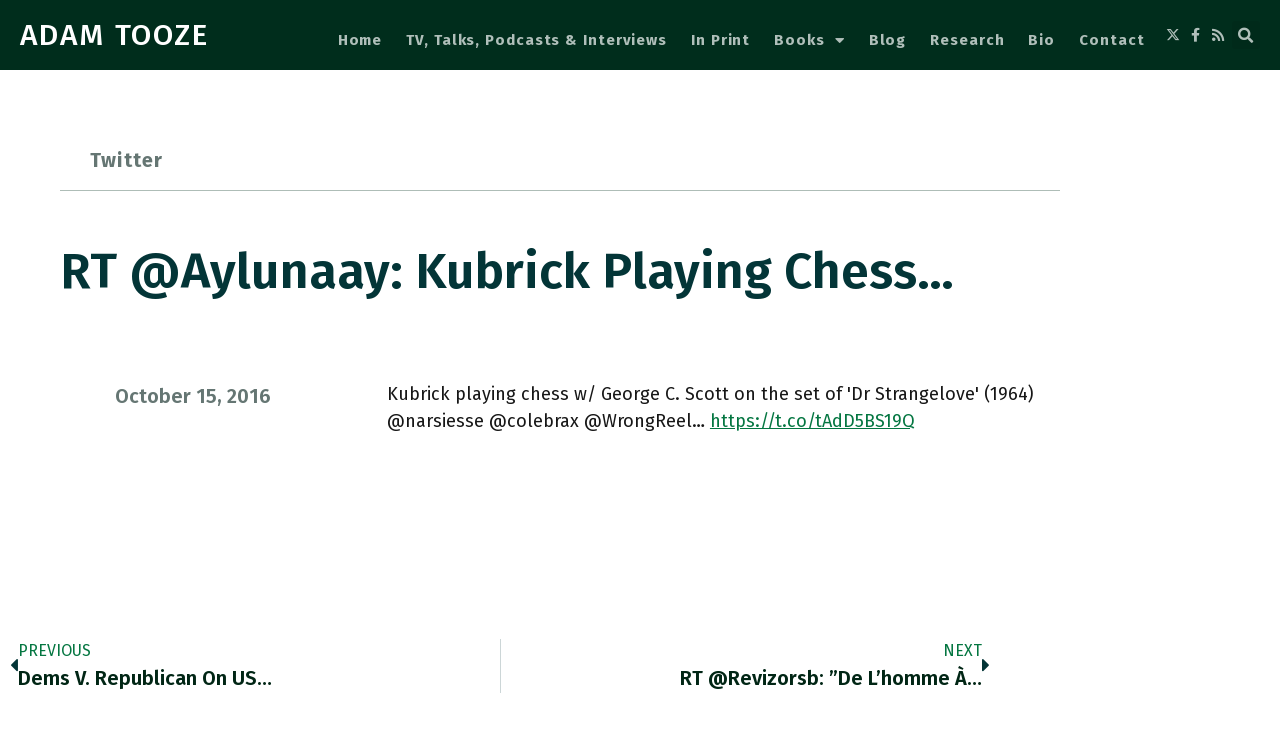

--- FILE ---
content_type: text/html; charset=UTF-8
request_url: https://adamtooze.com/2016/10/15/rt-aylunaay-kubrick-playing-chess/
body_size: 13265
content:
<!doctype html>
<html lang="en-US">
<head>
	<meta charset="UTF-8">
	<meta name="viewport" content="width=device-width, initial-scale=1">
	<link rel="profile" href="https://gmpg.org/xfn/11">
	<title>RT @aylunaay: Kubrick playing chess&hellip; &#8211; ADAM TOOZE</title>
<meta name='robots' content='max-image-preview:large' />
<link rel='dns-prefetch' href='//plausible.io' />
<link rel="alternate" type="application/rss+xml" title="ADAM TOOZE &raquo; Feed" href="https://adamtooze.com/feed/" />
<link rel="alternate" type="application/rss+xml" title="ADAM TOOZE &raquo; Comments Feed" href="https://adamtooze.com/comments/feed/" />
<link rel="alternate" title="oEmbed (JSON)" type="application/json+oembed" href="https://adamtooze.com/wp-json/oembed/1.0/embed?url=https%3A%2F%2Fadamtooze.com%2F2016%2F10%2F15%2Frt-aylunaay-kubrick-playing-chess%2F" />
<link rel="alternate" title="oEmbed (XML)" type="text/xml+oembed" href="https://adamtooze.com/wp-json/oembed/1.0/embed?url=https%3A%2F%2Fadamtooze.com%2F2016%2F10%2F15%2Frt-aylunaay-kubrick-playing-chess%2F&#038;format=xml" />
<style id='wp-img-auto-sizes-contain-inline-css'>
img:is([sizes=auto i],[sizes^="auto," i]){contain-intrinsic-size:3000px 1500px}
/*# sourceURL=wp-img-auto-sizes-contain-inline-css */
</style>
<style id='wp-emoji-styles-inline-css'>

	img.wp-smiley, img.emoji {
		display: inline !important;
		border: none !important;
		box-shadow: none !important;
		height: 1em !important;
		width: 1em !important;
		margin: 0 0.07em !important;
		vertical-align: -0.1em !important;
		background: none !important;
		padding: 0 !important;
	}
/*# sourceURL=wp-emoji-styles-inline-css */
</style>
<link rel='stylesheet' id='wp-block-library-css' href='https://adamtooze.com/wp-includes/css/dist/block-library/style.min.css?ver=6.9' media='all' />
<style id='global-styles-inline-css'>
:root{--wp--preset--aspect-ratio--square: 1;--wp--preset--aspect-ratio--4-3: 4/3;--wp--preset--aspect-ratio--3-4: 3/4;--wp--preset--aspect-ratio--3-2: 3/2;--wp--preset--aspect-ratio--2-3: 2/3;--wp--preset--aspect-ratio--16-9: 16/9;--wp--preset--aspect-ratio--9-16: 9/16;--wp--preset--color--black: #000000;--wp--preset--color--cyan-bluish-gray: #abb8c3;--wp--preset--color--white: #ffffff;--wp--preset--color--pale-pink: #f78da7;--wp--preset--color--vivid-red: #cf2e2e;--wp--preset--color--luminous-vivid-orange: #ff6900;--wp--preset--color--luminous-vivid-amber: #fcb900;--wp--preset--color--light-green-cyan: #7bdcb5;--wp--preset--color--vivid-green-cyan: #00d084;--wp--preset--color--pale-cyan-blue: #8ed1fc;--wp--preset--color--vivid-cyan-blue: #0693e3;--wp--preset--color--vivid-purple: #9b51e0;--wp--preset--gradient--vivid-cyan-blue-to-vivid-purple: linear-gradient(135deg,rgb(6,147,227) 0%,rgb(155,81,224) 100%);--wp--preset--gradient--light-green-cyan-to-vivid-green-cyan: linear-gradient(135deg,rgb(122,220,180) 0%,rgb(0,208,130) 100%);--wp--preset--gradient--luminous-vivid-amber-to-luminous-vivid-orange: linear-gradient(135deg,rgb(252,185,0) 0%,rgb(255,105,0) 100%);--wp--preset--gradient--luminous-vivid-orange-to-vivid-red: linear-gradient(135deg,rgb(255,105,0) 0%,rgb(207,46,46) 100%);--wp--preset--gradient--very-light-gray-to-cyan-bluish-gray: linear-gradient(135deg,rgb(238,238,238) 0%,rgb(169,184,195) 100%);--wp--preset--gradient--cool-to-warm-spectrum: linear-gradient(135deg,rgb(74,234,220) 0%,rgb(151,120,209) 20%,rgb(207,42,186) 40%,rgb(238,44,130) 60%,rgb(251,105,98) 80%,rgb(254,248,76) 100%);--wp--preset--gradient--blush-light-purple: linear-gradient(135deg,rgb(255,206,236) 0%,rgb(152,150,240) 100%);--wp--preset--gradient--blush-bordeaux: linear-gradient(135deg,rgb(254,205,165) 0%,rgb(254,45,45) 50%,rgb(107,0,62) 100%);--wp--preset--gradient--luminous-dusk: linear-gradient(135deg,rgb(255,203,112) 0%,rgb(199,81,192) 50%,rgb(65,88,208) 100%);--wp--preset--gradient--pale-ocean: linear-gradient(135deg,rgb(255,245,203) 0%,rgb(182,227,212) 50%,rgb(51,167,181) 100%);--wp--preset--gradient--electric-grass: linear-gradient(135deg,rgb(202,248,128) 0%,rgb(113,206,126) 100%);--wp--preset--gradient--midnight: linear-gradient(135deg,rgb(2,3,129) 0%,rgb(40,116,252) 100%);--wp--preset--font-size--small: 13px;--wp--preset--font-size--medium: 20px;--wp--preset--font-size--large: 36px;--wp--preset--font-size--x-large: 42px;--wp--preset--spacing--20: 0.44rem;--wp--preset--spacing--30: 0.67rem;--wp--preset--spacing--40: 1rem;--wp--preset--spacing--50: 1.5rem;--wp--preset--spacing--60: 2.25rem;--wp--preset--spacing--70: 3.38rem;--wp--preset--spacing--80: 5.06rem;--wp--preset--shadow--natural: 6px 6px 9px rgba(0, 0, 0, 0.2);--wp--preset--shadow--deep: 12px 12px 50px rgba(0, 0, 0, 0.4);--wp--preset--shadow--sharp: 6px 6px 0px rgba(0, 0, 0, 0.2);--wp--preset--shadow--outlined: 6px 6px 0px -3px rgb(255, 255, 255), 6px 6px rgb(0, 0, 0);--wp--preset--shadow--crisp: 6px 6px 0px rgb(0, 0, 0);}:root { --wp--style--global--content-size: 800px;--wp--style--global--wide-size: 1200px; }:where(body) { margin: 0; }.wp-site-blocks > .alignleft { float: left; margin-right: 2em; }.wp-site-blocks > .alignright { float: right; margin-left: 2em; }.wp-site-blocks > .aligncenter { justify-content: center; margin-left: auto; margin-right: auto; }:where(.wp-site-blocks) > * { margin-block-start: 24px; margin-block-end: 0; }:where(.wp-site-blocks) > :first-child { margin-block-start: 0; }:where(.wp-site-blocks) > :last-child { margin-block-end: 0; }:root { --wp--style--block-gap: 24px; }:root :where(.is-layout-flow) > :first-child{margin-block-start: 0;}:root :where(.is-layout-flow) > :last-child{margin-block-end: 0;}:root :where(.is-layout-flow) > *{margin-block-start: 24px;margin-block-end: 0;}:root :where(.is-layout-constrained) > :first-child{margin-block-start: 0;}:root :where(.is-layout-constrained) > :last-child{margin-block-end: 0;}:root :where(.is-layout-constrained) > *{margin-block-start: 24px;margin-block-end: 0;}:root :where(.is-layout-flex){gap: 24px;}:root :where(.is-layout-grid){gap: 24px;}.is-layout-flow > .alignleft{float: left;margin-inline-start: 0;margin-inline-end: 2em;}.is-layout-flow > .alignright{float: right;margin-inline-start: 2em;margin-inline-end: 0;}.is-layout-flow > .aligncenter{margin-left: auto !important;margin-right: auto !important;}.is-layout-constrained > .alignleft{float: left;margin-inline-start: 0;margin-inline-end: 2em;}.is-layout-constrained > .alignright{float: right;margin-inline-start: 2em;margin-inline-end: 0;}.is-layout-constrained > .aligncenter{margin-left: auto !important;margin-right: auto !important;}.is-layout-constrained > :where(:not(.alignleft):not(.alignright):not(.alignfull)){max-width: var(--wp--style--global--content-size);margin-left: auto !important;margin-right: auto !important;}.is-layout-constrained > .alignwide{max-width: var(--wp--style--global--wide-size);}body .is-layout-flex{display: flex;}.is-layout-flex{flex-wrap: wrap;align-items: center;}.is-layout-flex > :is(*, div){margin: 0;}body .is-layout-grid{display: grid;}.is-layout-grid > :is(*, div){margin: 0;}body{padding-top: 0px;padding-right: 0px;padding-bottom: 0px;padding-left: 0px;}a:where(:not(.wp-element-button)){text-decoration: underline;}:root :where(.wp-element-button, .wp-block-button__link){background-color: #32373c;border-width: 0;color: #fff;font-family: inherit;font-size: inherit;font-style: inherit;font-weight: inherit;letter-spacing: inherit;line-height: inherit;padding-top: calc(0.667em + 2px);padding-right: calc(1.333em + 2px);padding-bottom: calc(0.667em + 2px);padding-left: calc(1.333em + 2px);text-decoration: none;text-transform: inherit;}.has-black-color{color: var(--wp--preset--color--black) !important;}.has-cyan-bluish-gray-color{color: var(--wp--preset--color--cyan-bluish-gray) !important;}.has-white-color{color: var(--wp--preset--color--white) !important;}.has-pale-pink-color{color: var(--wp--preset--color--pale-pink) !important;}.has-vivid-red-color{color: var(--wp--preset--color--vivid-red) !important;}.has-luminous-vivid-orange-color{color: var(--wp--preset--color--luminous-vivid-orange) !important;}.has-luminous-vivid-amber-color{color: var(--wp--preset--color--luminous-vivid-amber) !important;}.has-light-green-cyan-color{color: var(--wp--preset--color--light-green-cyan) !important;}.has-vivid-green-cyan-color{color: var(--wp--preset--color--vivid-green-cyan) !important;}.has-pale-cyan-blue-color{color: var(--wp--preset--color--pale-cyan-blue) !important;}.has-vivid-cyan-blue-color{color: var(--wp--preset--color--vivid-cyan-blue) !important;}.has-vivid-purple-color{color: var(--wp--preset--color--vivid-purple) !important;}.has-black-background-color{background-color: var(--wp--preset--color--black) !important;}.has-cyan-bluish-gray-background-color{background-color: var(--wp--preset--color--cyan-bluish-gray) !important;}.has-white-background-color{background-color: var(--wp--preset--color--white) !important;}.has-pale-pink-background-color{background-color: var(--wp--preset--color--pale-pink) !important;}.has-vivid-red-background-color{background-color: var(--wp--preset--color--vivid-red) !important;}.has-luminous-vivid-orange-background-color{background-color: var(--wp--preset--color--luminous-vivid-orange) !important;}.has-luminous-vivid-amber-background-color{background-color: var(--wp--preset--color--luminous-vivid-amber) !important;}.has-light-green-cyan-background-color{background-color: var(--wp--preset--color--light-green-cyan) !important;}.has-vivid-green-cyan-background-color{background-color: var(--wp--preset--color--vivid-green-cyan) !important;}.has-pale-cyan-blue-background-color{background-color: var(--wp--preset--color--pale-cyan-blue) !important;}.has-vivid-cyan-blue-background-color{background-color: var(--wp--preset--color--vivid-cyan-blue) !important;}.has-vivid-purple-background-color{background-color: var(--wp--preset--color--vivid-purple) !important;}.has-black-border-color{border-color: var(--wp--preset--color--black) !important;}.has-cyan-bluish-gray-border-color{border-color: var(--wp--preset--color--cyan-bluish-gray) !important;}.has-white-border-color{border-color: var(--wp--preset--color--white) !important;}.has-pale-pink-border-color{border-color: var(--wp--preset--color--pale-pink) !important;}.has-vivid-red-border-color{border-color: var(--wp--preset--color--vivid-red) !important;}.has-luminous-vivid-orange-border-color{border-color: var(--wp--preset--color--luminous-vivid-orange) !important;}.has-luminous-vivid-amber-border-color{border-color: var(--wp--preset--color--luminous-vivid-amber) !important;}.has-light-green-cyan-border-color{border-color: var(--wp--preset--color--light-green-cyan) !important;}.has-vivid-green-cyan-border-color{border-color: var(--wp--preset--color--vivid-green-cyan) !important;}.has-pale-cyan-blue-border-color{border-color: var(--wp--preset--color--pale-cyan-blue) !important;}.has-vivid-cyan-blue-border-color{border-color: var(--wp--preset--color--vivid-cyan-blue) !important;}.has-vivid-purple-border-color{border-color: var(--wp--preset--color--vivid-purple) !important;}.has-vivid-cyan-blue-to-vivid-purple-gradient-background{background: var(--wp--preset--gradient--vivid-cyan-blue-to-vivid-purple) !important;}.has-light-green-cyan-to-vivid-green-cyan-gradient-background{background: var(--wp--preset--gradient--light-green-cyan-to-vivid-green-cyan) !important;}.has-luminous-vivid-amber-to-luminous-vivid-orange-gradient-background{background: var(--wp--preset--gradient--luminous-vivid-amber-to-luminous-vivid-orange) !important;}.has-luminous-vivid-orange-to-vivid-red-gradient-background{background: var(--wp--preset--gradient--luminous-vivid-orange-to-vivid-red) !important;}.has-very-light-gray-to-cyan-bluish-gray-gradient-background{background: var(--wp--preset--gradient--very-light-gray-to-cyan-bluish-gray) !important;}.has-cool-to-warm-spectrum-gradient-background{background: var(--wp--preset--gradient--cool-to-warm-spectrum) !important;}.has-blush-light-purple-gradient-background{background: var(--wp--preset--gradient--blush-light-purple) !important;}.has-blush-bordeaux-gradient-background{background: var(--wp--preset--gradient--blush-bordeaux) !important;}.has-luminous-dusk-gradient-background{background: var(--wp--preset--gradient--luminous-dusk) !important;}.has-pale-ocean-gradient-background{background: var(--wp--preset--gradient--pale-ocean) !important;}.has-electric-grass-gradient-background{background: var(--wp--preset--gradient--electric-grass) !important;}.has-midnight-gradient-background{background: var(--wp--preset--gradient--midnight) !important;}.has-small-font-size{font-size: var(--wp--preset--font-size--small) !important;}.has-medium-font-size{font-size: var(--wp--preset--font-size--medium) !important;}.has-large-font-size{font-size: var(--wp--preset--font-size--large) !important;}.has-x-large-font-size{font-size: var(--wp--preset--font-size--x-large) !important;}
:root :where(.wp-block-pullquote){font-size: 1.5em;line-height: 1.6;}
/*# sourceURL=global-styles-inline-css */
</style>
<link rel='stylesheet' id='contact-form-7-css' href='https://adamtooze.com/wp-content/plugins/contact-form-7/includes/css/styles.css?ver=6.1.4' media='all' />
<link rel='stylesheet' id='ivory-search-styles-css' href='https://adamtooze.com/wp-content/plugins/add-search-to-menu/public/css/ivory-search.min.css?ver=5.5.13' media='all' />
<link rel='stylesheet' id='hello-elementor-theme-style-css' href='https://adamtooze.com/wp-content/themes/hello-elementor/assets/css/theme.css?ver=3.4.5' media='all' />
<link rel='stylesheet' id='hello-elementor-child-style-css' href='https://adamtooze.com/wp-content/themes/hello-theme-child-master/style.css?ver=1.0.0' media='all' />
<link rel='stylesheet' id='hello-elementor-css' href='https://adamtooze.com/wp-content/themes/hello-elementor/assets/css/reset.css?ver=3.4.5' media='all' />
<link rel='stylesheet' id='hello-elementor-header-footer-css' href='https://adamtooze.com/wp-content/themes/hello-elementor/assets/css/header-footer.css?ver=3.4.5' media='all' />
<link rel='stylesheet' id='elementor-frontend-css' href='https://adamtooze.com/wp-content/plugins/elementor/assets/css/frontend.min.css?ver=3.34.0' media='all' />
<link rel='stylesheet' id='widget-heading-css' href='https://adamtooze.com/wp-content/plugins/elementor/assets/css/widget-heading.min.css?ver=3.34.0' media='all' />
<link rel='stylesheet' id='widget-search-form-css' href='https://adamtooze.com/wp-content/plugins/elementor-pro/assets/css/widget-search-form.min.css?ver=3.34.0' media='all' />
<link rel='stylesheet' id='elementor-icons-shared-0-css' href='https://adamtooze.com/wp-content/plugins/elementor/assets/lib/font-awesome/css/fontawesome.min.css?ver=5.15.3' media='all' />
<link rel='stylesheet' id='elementor-icons-fa-solid-css' href='https://adamtooze.com/wp-content/plugins/elementor/assets/lib/font-awesome/css/solid.min.css?ver=5.15.3' media='all' />
<link rel='stylesheet' id='widget-nav-menu-css' href='https://adamtooze.com/wp-content/plugins/elementor-pro/assets/css/widget-nav-menu.min.css?ver=3.34.0' media='all' />
<link rel='stylesheet' id='widget-icon-list-css' href='https://adamtooze.com/wp-content/plugins/elementor/assets/css/widget-icon-list.min.css?ver=3.34.0' media='all' />
<link rel='stylesheet' id='widget-post-info-css' href='https://adamtooze.com/wp-content/plugins/elementor-pro/assets/css/widget-post-info.min.css?ver=3.34.0' media='all' />
<link rel='stylesheet' id='elementor-icons-fa-regular-css' href='https://adamtooze.com/wp-content/plugins/elementor/assets/lib/font-awesome/css/regular.min.css?ver=5.15.3' media='all' />
<link rel='stylesheet' id='widget-image-css' href='https://adamtooze.com/wp-content/plugins/elementor/assets/css/widget-image.min.css?ver=3.34.0' media='all' />
<link rel='stylesheet' id='widget-post-navigation-css' href='https://adamtooze.com/wp-content/plugins/elementor-pro/assets/css/widget-post-navigation.min.css?ver=3.34.0' media='all' />
<link rel='stylesheet' id='widget-divider-css' href='https://adamtooze.com/wp-content/plugins/elementor/assets/css/widget-divider.min.css?ver=3.34.0' media='all' />
<link rel='stylesheet' id='widget-posts-css' href='https://adamtooze.com/wp-content/plugins/elementor-pro/assets/css/widget-posts.min.css?ver=3.34.0' media='all' />
<link rel='stylesheet' id='elementor-icons-css' href='https://adamtooze.com/wp-content/plugins/elementor/assets/lib/eicons/css/elementor-icons.min.css?ver=5.45.0' media='all' />
<link rel='stylesheet' id='elementor-post-149249-css' href='https://adamtooze.com/wp-content/uploads/elementor/css/post-149249.css?ver=1767114870' media='all' />
<link rel='stylesheet' id='uael-frontend-css' href='https://adamtooze.com/wp-content/plugins/ultimate-elementor/assets/min-css/uael-frontend.min.css?ver=1.42.1' media='all' />
<link rel='stylesheet' id='uael-teammember-social-icons-css' href='https://adamtooze.com/wp-content/plugins/elementor/assets/css/widget-social-icons.min.css?ver=3.24.0' media='all' />
<link rel='stylesheet' id='uael-social-share-icons-brands-css' href='https://adamtooze.com/wp-content/plugins/elementor/assets/lib/font-awesome/css/brands.css?ver=5.15.3' media='all' />
<link rel='stylesheet' id='uael-social-share-icons-fontawesome-css' href='https://adamtooze.com/wp-content/plugins/elementor/assets/lib/font-awesome/css/fontawesome.css?ver=5.15.3' media='all' />
<link rel='stylesheet' id='uael-nav-menu-icons-css' href='https://adamtooze.com/wp-content/plugins/elementor/assets/lib/font-awesome/css/solid.css?ver=5.15.3' media='all' />
<link rel='stylesheet' id='elementor-post-149514-css' href='https://adamtooze.com/wp-content/uploads/elementor/css/post-149514.css?ver=1767114892' media='all' />
<link rel='stylesheet' id='elementor-post-149255-css' href='https://adamtooze.com/wp-content/uploads/elementor/css/post-149255.css?ver=1767114871' media='all' />
<link rel='stylesheet' id='elementor-post-149930-css' href='https://adamtooze.com/wp-content/uploads/elementor/css/post-149930.css?ver=1767114912' media='all' />
<link rel='stylesheet' id='elementor-gf-roboto-css' href='https://fonts.googleapis.com/css?family=Roboto:100,100italic,200,200italic,300,300italic,400,400italic,500,500italic,600,600italic,700,700italic,800,800italic,900,900italic&#038;display=auto' media='all' />
<link rel='stylesheet' id='elementor-gf-robotoslab-css' href='https://fonts.googleapis.com/css?family=Roboto+Slab:100,100italic,200,200italic,300,300italic,400,400italic,500,500italic,600,600italic,700,700italic,800,800italic,900,900italic&#038;display=auto' media='all' />
<link rel='stylesheet' id='elementor-gf-firasans-css' href='https://fonts.googleapis.com/css?family=Fira+Sans:100,100italic,200,200italic,300,300italic,400,400italic,500,500italic,600,600italic,700,700italic,800,800italic,900,900italic&#038;display=auto' media='all' />
<link rel='stylesheet' id='elementor-icons-fa-brands-css' href='https://adamtooze.com/wp-content/plugins/elementor/assets/lib/font-awesome/css/brands.min.css?ver=5.15.3' media='all' />
<script src="https://adamtooze.com/wp-includes/js/jquery/jquery.min.js?ver=3.7.1" id="jquery-core-js"></script>
<script src="https://adamtooze.com/wp-includes/js/jquery/jquery-migrate.min.js?ver=3.4.1" id="jquery-migrate-js"></script>
<link rel="https://api.w.org/" href="https://adamtooze.com/wp-json/" /><link rel="alternate" title="JSON" type="application/json" href="https://adamtooze.com/wp-json/wp/v2/posts/57816" /><link rel="EditURI" type="application/rsd+xml" title="RSD" href="https://adamtooze.com/xmlrpc.php?rsd" />
<meta name="generator" content="WordPress 6.9" />
<link rel="canonical" href="https://adamtooze.com/2016/10/15/rt-aylunaay-kubrick-playing-chess/" />
<link rel='shortlink' href='https://adamtooze.com/?p=57816' />
<meta name="cdp-version" content="1.5.0" />
<style data-eae-name="DvM__">.__eae_cssd, .DvM__ {unicode-bidi: bidi-override;direction: rtl;}</style>

<script> var __eae_open = function (str) { document.location.href = __eae_decode(str); }; var __eae_decode = function (str) { return str.replace(/[a-zA-Z]/g, function(c) { return String.fromCharCode( (c <= "Z" ? 90 : 122) >= (c = c.charCodeAt(0) + 13) ? c : c - 26 ); }); }; var __eae_decode_emails = function () { var __eae_emails = document.querySelectorAll(".__eae_r13"); for (var i = 0; i < __eae_emails.length; i++) { __eae_emails[i].textContent = __eae_decode(__eae_emails[i].textContent); } }; if (document.readyState !== "loading") { __eae_decode_emails(); } else if (document.addEventListener) { document.addEventListener("DOMContentLoaded", __eae_decode_emails); } else { document.attachEvent("onreadystatechange", function () { if (document.readyState !== "loading") __eae_decode_emails(); }); } var CscQ_WXy__Srfcm_ = function (str) { var r = function (a, d) { var map = "!\"#$%&'()*+,-./0123456789:;<=>?@ABCDEFGHIJKLMNOPQRSTUVWXYZ[\\]^_`abcdefghijklmnopqrstuvwxyz{|}~"; for (var i = 0; i < a.length; i++) { var pos = map.indexOf(a[i]); d += pos >= 0 ? map[(pos + 47) % 94] : a[i]; } return d; }; window.location.href = r(str, ""); }; document.addEventListener("copy", function (event) { if ( NodeList.prototype.forEach === undefined || Array.from === undefined || String.prototype.normalize === undefined || ! event.clipboardData ) { return; } var encoded = []; var copiedText = window.getSelection().toString().trim(); document.querySelectorAll( "." + document.querySelector("style[data-eae-name]").dataset.eaeName ).forEach(function (item) { encoded.push(item.innerText.trim()); }); if (! encoded.length) { return; } encoded.filter(function (value, index, self) { return self.indexOf(value) === index; }).map(function (item) { return { original: new RegExp(item.replace(/[-\/\\^$*+?.()|[\]{}]/g, "\\$&"), "ig"), reverse: Array.from(item.normalize("NFC")) .reverse() .join('') .replace(/[()]/g, "__eae__") }; }).forEach(function (item) { copiedText = copiedText.replace( item.original, item.reverse.replace("__eae__", "(").replace("__eae__", ")") ) }); event.clipboardData.setData("text/plain", copiedText); event.preventDefault(); }); </script>
<meta name="generator" content="Elementor 3.34.0; features: additional_custom_breakpoints; settings: css_print_method-external, google_font-enabled, font_display-auto">
			<style>
				.e-con.e-parent:nth-of-type(n+4):not(.e-lazyloaded):not(.e-no-lazyload),
				.e-con.e-parent:nth-of-type(n+4):not(.e-lazyloaded):not(.e-no-lazyload) * {
					background-image: none !important;
				}
				@media screen and (max-height: 1024px) {
					.e-con.e-parent:nth-of-type(n+3):not(.e-lazyloaded):not(.e-no-lazyload),
					.e-con.e-parent:nth-of-type(n+3):not(.e-lazyloaded):not(.e-no-lazyload) * {
						background-image: none !important;
					}
				}
				@media screen and (max-height: 640px) {
					.e-con.e-parent:nth-of-type(n+2):not(.e-lazyloaded):not(.e-no-lazyload),
					.e-con.e-parent:nth-of-type(n+2):not(.e-lazyloaded):not(.e-no-lazyload) * {
						background-image: none !important;
					}
				}
			</style>
			<link rel="icon" href="https://adamtooze.com/wp-content/uploads/2016/03/cropped-AdamTooze-1-32x32.png" sizes="32x32" />
<link rel="icon" href="https://adamtooze.com/wp-content/uploads/2016/03/cropped-AdamTooze-1-192x192.png" sizes="192x192" />
<link rel="apple-touch-icon" href="https://adamtooze.com/wp-content/uploads/2016/03/cropped-AdamTooze-1-180x180.png" />
<meta name="msapplication-TileImage" content="https://adamtooze.com/wp-content/uploads/2016/03/cropped-AdamTooze-1-270x270.png" />
</head>
<body class="wp-singular post-template-default single single-post postid-57816 single-format-aside wp-embed-responsive wp-theme-hello-elementor wp-child-theme-hello-theme-child-master hello-elementor hello-elementor-default elementor-default elementor-kit-149249 elementor-page-149930">


<a class="skip-link screen-reader-text" href="#content">Skip to content</a>

		<header data-elementor-type="header" data-elementor-id="149514" class="elementor elementor-149514 elementor-location-header" data-elementor-post-type="elementor_library">
					<section class="elementor-section elementor-top-section elementor-element elementor-element-029ee55 elementor-section-full_width elementor-section-content-middle elementor-section-height-default elementor-section-height-default" data-id="029ee55" data-element_type="section" data-settings="{&quot;background_background&quot;:&quot;classic&quot;}">
						<div class="elementor-container elementor-column-gap-default">
					<div class="elementor-column elementor-col-50 elementor-top-column elementor-element elementor-element-9fc9e27" data-id="9fc9e27" data-element_type="column">
			<div class="elementor-widget-wrap elementor-element-populated">
						<div class="elementor-element elementor-element-c068c49 elementor-widget__width-auto elementor-widget elementor-widget-theme-site-title elementor-widget-heading" data-id="c068c49" data-element_type="widget" data-widget_type="theme-site-title.default">
				<div class="elementor-widget-container">
					<h1 class="elementor-heading-title elementor-size-default"><a href="https://adamtooze.com">ADAM TOOZE</a></h1>				</div>
				</div>
					</div>
		</div>
				<div class="elementor-column elementor-col-50 elementor-top-column elementor-element elementor-element-09718ec" data-id="09718ec" data-element_type="column">
			<div class="elementor-widget-wrap elementor-element-populated">
						<div class="elementor-element elementor-element-49816ce5 elementor-widget__width-auto elementor-search-form--skin-full_screen elementor-hidden-desktop elementor-widget elementor-widget-search-form" data-id="49816ce5" data-element_type="widget" data-settings="{&quot;skin&quot;:&quot;full_screen&quot;}" data-widget_type="search-form.default">
				<div class="elementor-widget-container">
							<search role="search">
			<form class="elementor-search-form" action="https://adamtooze.com" method="get">
												<div class="elementor-search-form__toggle" role="button" tabindex="0" aria-label="Search">
					<i aria-hidden="true" class="fas fa-search"></i>				</div>
								<div class="elementor-search-form__container">
					<label class="elementor-screen-only" for="elementor-search-form-49816ce5">Search</label>

					
					<input id="elementor-search-form-49816ce5" placeholder="" class="elementor-search-form__input" type="search" name="s" value="">
					
					
										<div class="dialog-lightbox-close-button dialog-close-button" role="button" tabindex="0" aria-label="Close this search box.">
						<i aria-hidden="true" class="eicon-close"></i>					</div>
									</div>
			</form>
		</search>
						</div>
				</div>
				<div class="elementor-element elementor-element-6b77331 elementor-nav-menu__align-end elementor-nav-menu--stretch elementor-nav-menu__text-align-center elementor-widget__width-auto elementor-nav-menu--dropdown-tablet elementor-nav-menu--toggle elementor-nav-menu--burger elementor-widget elementor-widget-nav-menu" data-id="6b77331" data-element_type="widget" data-settings="{&quot;full_width&quot;:&quot;stretch&quot;,&quot;layout&quot;:&quot;horizontal&quot;,&quot;submenu_icon&quot;:{&quot;value&quot;:&quot;&lt;i class=\&quot;fas fa-caret-down\&quot; aria-hidden=\&quot;true\&quot;&gt;&lt;\/i&gt;&quot;,&quot;library&quot;:&quot;fa-solid&quot;},&quot;toggle&quot;:&quot;burger&quot;}" data-widget_type="nav-menu.default">
				<div class="elementor-widget-container">
								<nav aria-label="Menu" class="elementor-nav-menu--main elementor-nav-menu__container elementor-nav-menu--layout-horizontal e--pointer-underline e--animation-fade">
				<ul id="menu-1-6b77331" class="elementor-nav-menu"><li class="menu-item menu-item-type-post_type menu-item-object-page menu-item-home menu-item-137884"><a href="https://adamtooze.com/" class="elementor-item">Home</a></li>
<li class="menu-item menu-item-type-post_type menu-item-object-page menu-item-149692"><a href="https://adamtooze.com/talks/" class="elementor-item">TV, Talks, Podcasts &#038; Interviews</a></li>
<li class="menu-item menu-item-type-post_type menu-item-object-page menu-item-52126"><a href="https://adamtooze.com/in-print/" class="elementor-item">In Print</a></li>
<li class="menu-item menu-item-type-post_type menu-item-object-page menu-item-has-children menu-item-149549"><a href="https://adamtooze.com/books/" class="elementor-item">Books</a>
<ul class="sub-menu elementor-nav-menu--dropdown">
	<li class="menu-item menu-item-type-post_type menu-item-object-page menu-item-169572"><a href="https://adamtooze.com/shutdown/" class="elementor-sub-item">Shutdown</a></li>
	<li class="menu-item menu-item-type-post_type menu-item-object-page menu-item-149550"><a href="https://adamtooze.com/crashed/" class="elementor-sub-item">Crashed</a></li>
	<li class="menu-item menu-item-type-post_type menu-item-object-page menu-item-149846"><a href="https://adamtooze.com/the-deluge/" class="elementor-sub-item">The Deluge</a></li>
	<li class="menu-item menu-item-type-post_type menu-item-object-page menu-item-149848"><a href="https://adamtooze.com/the-wages-of-destruction/" class="elementor-sub-item">The Wages of Destruction</a></li>
	<li class="menu-item menu-item-type-post_type menu-item-object-page menu-item-149847"><a href="https://adamtooze.com/the-cambridge-history-of-the-second-world-war/" class="elementor-sub-item">The Cambridge History of the Second World War</a></li>
	<li class="menu-item menu-item-type-post_type menu-item-object-page menu-item-149849"><a href="https://adamtooze.com/statistics-and-the-german-state/" class="elementor-sub-item">Statistics and the German State</a></li>
	<li class="menu-item menu-item-type-post_type menu-item-object-page menu-item-149845"><a href="https://adamtooze.com/normalitat-und-fragilitat/" class="elementor-sub-item">Normalität und Fragilität: Demokratie nach dem Ersten Weltkrieg</a></li>
</ul>
</li>
<li class="menu-item menu-item-type-post_type menu-item-object-page menu-item-149322"><a href="https://adamtooze.com/blog/" class="elementor-item">Blog</a></li>
<li class="menu-item menu-item-type-post_type menu-item-object-page menu-item-51320"><a href="https://adamtooze.com/research/" class="elementor-item">Research</a></li>
<li class="menu-item menu-item-type-post_type menu-item-object-page menu-item-149693"><a href="https://adamtooze.com/bio/" class="elementor-item">Bio</a></li>
<li class="menu-item menu-item-type-post_type menu-item-object-page menu-item-52217"><a href="https://adamtooze.com/contact/" class="elementor-item">Contact</a></li>
</ul>			</nav>
					<div class="elementor-menu-toggle" role="button" tabindex="0" aria-label="Menu Toggle" aria-expanded="false">
			<i aria-hidden="true" role="presentation" class="elementor-menu-toggle__icon--open eicon-menu-bar"></i><i aria-hidden="true" role="presentation" class="elementor-menu-toggle__icon--close eicon-close"></i>		</div>
					<nav class="elementor-nav-menu--dropdown elementor-nav-menu__container" aria-hidden="true">
				<ul id="menu-2-6b77331" class="elementor-nav-menu"><li class="menu-item menu-item-type-post_type menu-item-object-page menu-item-home menu-item-137884"><a href="https://adamtooze.com/" class="elementor-item" tabindex="-1">Home</a></li>
<li class="menu-item menu-item-type-post_type menu-item-object-page menu-item-149692"><a href="https://adamtooze.com/talks/" class="elementor-item" tabindex="-1">TV, Talks, Podcasts &#038; Interviews</a></li>
<li class="menu-item menu-item-type-post_type menu-item-object-page menu-item-52126"><a href="https://adamtooze.com/in-print/" class="elementor-item" tabindex="-1">In Print</a></li>
<li class="menu-item menu-item-type-post_type menu-item-object-page menu-item-has-children menu-item-149549"><a href="https://adamtooze.com/books/" class="elementor-item" tabindex="-1">Books</a>
<ul class="sub-menu elementor-nav-menu--dropdown">
	<li class="menu-item menu-item-type-post_type menu-item-object-page menu-item-169572"><a href="https://adamtooze.com/shutdown/" class="elementor-sub-item" tabindex="-1">Shutdown</a></li>
	<li class="menu-item menu-item-type-post_type menu-item-object-page menu-item-149550"><a href="https://adamtooze.com/crashed/" class="elementor-sub-item" tabindex="-1">Crashed</a></li>
	<li class="menu-item menu-item-type-post_type menu-item-object-page menu-item-149846"><a href="https://adamtooze.com/the-deluge/" class="elementor-sub-item" tabindex="-1">The Deluge</a></li>
	<li class="menu-item menu-item-type-post_type menu-item-object-page menu-item-149848"><a href="https://adamtooze.com/the-wages-of-destruction/" class="elementor-sub-item" tabindex="-1">The Wages of Destruction</a></li>
	<li class="menu-item menu-item-type-post_type menu-item-object-page menu-item-149847"><a href="https://adamtooze.com/the-cambridge-history-of-the-second-world-war/" class="elementor-sub-item" tabindex="-1">The Cambridge History of the Second World War</a></li>
	<li class="menu-item menu-item-type-post_type menu-item-object-page menu-item-149849"><a href="https://adamtooze.com/statistics-and-the-german-state/" class="elementor-sub-item" tabindex="-1">Statistics and the German State</a></li>
	<li class="menu-item menu-item-type-post_type menu-item-object-page menu-item-149845"><a href="https://adamtooze.com/normalitat-und-fragilitat/" class="elementor-sub-item" tabindex="-1">Normalität und Fragilität: Demokratie nach dem Ersten Weltkrieg</a></li>
</ul>
</li>
<li class="menu-item menu-item-type-post_type menu-item-object-page menu-item-149322"><a href="https://adamtooze.com/blog/" class="elementor-item" tabindex="-1">Blog</a></li>
<li class="menu-item menu-item-type-post_type menu-item-object-page menu-item-51320"><a href="https://adamtooze.com/research/" class="elementor-item" tabindex="-1">Research</a></li>
<li class="menu-item menu-item-type-post_type menu-item-object-page menu-item-149693"><a href="https://adamtooze.com/bio/" class="elementor-item" tabindex="-1">Bio</a></li>
<li class="menu-item menu-item-type-post_type menu-item-object-page menu-item-52217"><a href="https://adamtooze.com/contact/" class="elementor-item" tabindex="-1">Contact</a></li>
</ul>			</nav>
						</div>
				</div>
				<div class="elementor-element elementor-element-5c94303e elementor-icon-list--layout-inline elementor-align-end elementor-mobile-align-start elementor-widget__width-auto elementor-hidden-tablet elementor-hidden-phone elementor-list-item-link-full_width elementor-widget elementor-widget-icon-list" data-id="5c94303e" data-element_type="widget" data-widget_type="icon-list.default">
				<div class="elementor-widget-container">
							<ul class="elementor-icon-list-items elementor-inline-items">
							<li class="elementor-icon-list-item elementor-inline-item">
											<a href="https://x.com/adam_tooze">

												<span class="elementor-icon-list-icon">
							<i aria-hidden="true" class="fab fa-x-twitter"></i>						</span>
										<span class="elementor-icon-list-text"></span>
											</a>
									</li>
								<li class="elementor-icon-list-item elementor-inline-item">
											<a href="https://www.facebook.com/adam.tooze.3">

												<span class="elementor-icon-list-icon">
							<i aria-hidden="true" class="fab fa-facebook-f"></i>						</span>
										<span class="elementor-icon-list-text"></span>
											</a>
									</li>
								<li class="elementor-icon-list-item elementor-inline-item">
											<a href="/feed">

												<span class="elementor-icon-list-icon">
							<i aria-hidden="true" class="fas fa-rss"></i>						</span>
										<span class="elementor-icon-list-text"></span>
											</a>
									</li>
						</ul>
						</div>
				</div>
				<div class="elementor-element elementor-element-3af4f5c6 elementor-widget__width-auto elementor-search-form--skin-full_screen elementor-hidden-tablet elementor-hidden-phone elementor-widget elementor-widget-search-form" data-id="3af4f5c6" data-element_type="widget" data-settings="{&quot;skin&quot;:&quot;full_screen&quot;}" data-widget_type="search-form.default">
				<div class="elementor-widget-container">
							<search role="search">
			<form class="elementor-search-form" action="https://adamtooze.com" method="get">
												<div class="elementor-search-form__toggle" role="button" tabindex="0" aria-label="Search">
					<i aria-hidden="true" class="fas fa-search"></i>				</div>
								<div class="elementor-search-form__container">
					<label class="elementor-screen-only" for="elementor-search-form-3af4f5c6">Search</label>

					
					<input id="elementor-search-form-3af4f5c6" placeholder="" class="elementor-search-form__input" type="search" name="s" value="">
					
					
										<div class="dialog-lightbox-close-button dialog-close-button" role="button" tabindex="0" aria-label="Close this search box.">
						<i aria-hidden="true" class="eicon-close"></i>					</div>
									</div>
			</form>
		</search>
						</div>
				</div>
					</div>
		</div>
					</div>
		</section>
				</header>
				<div data-elementor-type="single" data-elementor-id="149930" class="elementor elementor-149930 elementor-location-single post-57816 post type-post status-publish format-aside hentry category-twitter post_format-post-format-aside" data-elementor-post-type="elementor_library">
					<section class="elementor-section elementor-top-section elementor-element elementor-element-69679998 elementor-section-boxed elementor-section-height-default elementor-section-height-default" data-id="69679998" data-element_type="section">
						<div class="elementor-container elementor-column-gap-default">
					<div class="elementor-column elementor-col-100 elementor-top-column elementor-element elementor-element-c4d4efc" data-id="c4d4efc" data-element_type="column">
			<div class="elementor-widget-wrap elementor-element-populated">
						<div class="elementor-element elementor-element-2be3d4e9 elementor-widget elementor-widget-heading" data-id="2be3d4e9" data-element_type="widget" data-widget_type="heading.default">
				<div class="elementor-widget-container">
					<h5 class="elementor-heading-title elementor-size-default"><a href="https://adamtooze.com/category/twitter/" rel="tag">Twitter</a></h5>				</div>
				</div>
				<div class="elementor-element elementor-element-5dc694e6 elementor-widget elementor-widget-theme-post-title elementor-page-title elementor-widget-heading" data-id="5dc694e6" data-element_type="widget" data-widget_type="theme-post-title.default">
				<div class="elementor-widget-container">
					<h1 class="elementor-heading-title elementor-size-default">RT @aylunaay: Kubrick playing chess&hellip;</h1>				</div>
				</div>
					</div>
		</div>
					</div>
		</section>
				<section class="elementor-section elementor-top-section elementor-element elementor-element-65d078a9 elementor-section-boxed elementor-section-height-default elementor-section-height-default" data-id="65d078a9" data-element_type="section">
						<div class="elementor-container elementor-column-gap-default">
					<div class="elementor-column elementor-col-50 elementor-top-column elementor-element elementor-element-39c09b9f" data-id="39c09b9f" data-element_type="column">
			<div class="elementor-widget-wrap elementor-element-populated">
						<div class="elementor-element elementor-element-22eaf29a elementor-align-left elementor-widget elementor-widget-post-info" data-id="22eaf29a" data-element_type="widget" data-widget_type="post-info.default">
				<div class="elementor-widget-container">
							<ul class="elementor-inline-items elementor-icon-list-items elementor-post-info">
								<li class="elementor-icon-list-item elementor-repeater-item-7c9c5de elementor-inline-item" itemprop="datePublished">
										<span class="elementor-icon-list-icon">
								<i aria-hidden="true" class="fas fa-calendar"></i>							</span>
									<span class="elementor-icon-list-text elementor-post-info__item elementor-post-info__item--type-date">
										<time>October 15, 2016</time>					</span>
								</li>
				</ul>
						</div>
				</div>
					</div>
		</div>
				<div class="elementor-column elementor-col-50 elementor-top-column elementor-element elementor-element-410e3198" data-id="410e3198" data-element_type="column">
			<div class="elementor-widget-wrap elementor-element-populated">
						<div class="elementor-element elementor-element-7771a88c elementor-widget elementor-widget-theme-post-content" data-id="7771a88c" data-element_type="widget" data-widget_type="theme-post-content.default">
				<div class="elementor-widget-container">
					<p>Kubrick playing chess w/ George C. Scott on the set of &#039;Dr Strangelove&#039; (1964) @narsiesse @colebrax @WrongReel… <a href="https://t.co/tAdD5BS19Q" rel="nofollow">https://t.co/tAdD5BS19Q</a></p>
				</div>
				</div>
					</div>
		</div>
					</div>
		</section>
				<section class="elementor-section elementor-top-section elementor-element elementor-element-7f0ba206 elementor-section-boxed elementor-section-height-default elementor-section-height-default" data-id="7f0ba206" data-element_type="section">
						<div class="elementor-container elementor-column-gap-default">
					<div class="elementor-column elementor-col-100 elementor-top-column elementor-element elementor-element-7e3e48c" data-id="7e3e48c" data-element_type="column">
			<div class="elementor-widget-wrap elementor-element-populated">
						<div class="elementor-element elementor-element-4d361e4c elementor-post-navigation-borders-yes elementor-widget elementor-widget-post-navigation" data-id="4d361e4c" data-element_type="widget" data-widget_type="post-navigation.default">
				<div class="elementor-widget-container">
							<div class="elementor-post-navigation" role="navigation" aria-label="Post Navigation">
			<div class="elementor-post-navigation__prev elementor-post-navigation__link">
				<a href="https://adamtooze.com/2016/10/15/dems-v-republican-on-us/" rel="prev"><span class="post-navigation__arrow-wrapper post-navigation__arrow-prev"><i aria-hidden="true" class="fas fa-caret-left"></i><span class="elementor-screen-only">Prev</span></span><span class="elementor-post-navigation__link__prev"><span class="post-navigation__prev--label">Previous</span><span class="post-navigation__prev--title">Dems v. Republican on US&hellip;</span></span></a>			</div>
							<div class="elementor-post-navigation__separator-wrapper">
					<div class="elementor-post-navigation__separator"></div>
				</div>
						<div class="elementor-post-navigation__next elementor-post-navigation__link">
				<a href="https://adamtooze.com/2016/10/15/rt-revizorsb-de-lhomme-a/" rel="next"><span class="elementor-post-navigation__link__next"><span class="post-navigation__next--label">Next</span><span class="post-navigation__next--title">RT @Revizorsb: &#8221;De l&#8217;homme à&hellip;</span></span><span class="post-navigation__arrow-wrapper post-navigation__arrow-next"><i aria-hidden="true" class="fas fa-caret-right"></i><span class="elementor-screen-only">Next</span></span></a>			</div>
		</div>
						</div>
				</div>
					</div>
		</div>
					</div>
		</section>
				<section class="elementor-section elementor-top-section elementor-element elementor-element-51d5ad62 elementor-section-full_width elementor-section-height-default elementor-section-height-default" data-id="51d5ad62" data-element_type="section" data-settings="{&quot;background_background&quot;:&quot;classic&quot;}">
						<div class="elementor-container elementor-column-gap-default">
					<div class="elementor-column elementor-col-100 elementor-top-column elementor-element elementor-element-69fc7856" data-id="69fc7856" data-element_type="column">
			<div class="elementor-widget-wrap elementor-element-populated">
						<div class="elementor-element elementor-element-5486ec6d elementor-widget-divider--view-line_text elementor-widget-divider--element-align-right elementor-widget elementor-widget-divider" data-id="5486ec6d" data-element_type="widget" data-widget_type="divider.default">
				<div class="elementor-widget-container">
							<div class="elementor-divider">
			<span class="elementor-divider-separator">
							<span class="elementor-divider__text elementor-divider__element">
				related posts				</span>
						</span>
		</div>
						</div>
				</div>
				<div class="elementor-element elementor-element-b95dc53 elementor-grid-tablet-3 elementor-grid-3 elementor-grid-mobile-1 elementor-posts--thumbnail-top elementor-widget elementor-widget-posts" data-id="b95dc53" data-element_type="widget" data-settings="{&quot;classic_row_gap&quot;:{&quot;unit&quot;:&quot;px&quot;,&quot;size&quot;:&quot;30&quot;,&quot;sizes&quot;:[]},&quot;classic_columns_tablet&quot;:&quot;3&quot;,&quot;classic_columns&quot;:&quot;3&quot;,&quot;classic_columns_mobile&quot;:&quot;1&quot;,&quot;classic_row_gap_tablet&quot;:{&quot;unit&quot;:&quot;px&quot;,&quot;size&quot;:&quot;&quot;,&quot;sizes&quot;:[]},&quot;classic_row_gap_mobile&quot;:{&quot;unit&quot;:&quot;px&quot;,&quot;size&quot;:&quot;&quot;,&quot;sizes&quot;:[]}}" data-widget_type="posts.classic">
				<div class="elementor-widget-container">
							<div class="elementor-posts-container elementor-posts elementor-posts--skin-classic elementor-grid" role="list">
				<article class="elementor-post elementor-grid-item post-182811 post type-post status-publish format-standard hentry category-twitter" role="listitem">
				<div class="elementor-post__text">
				<h3 class="elementor-post__title">
			<a href="https://adamtooze.com/2023/05/18/rt-bjmbraun-how-to-be-an-effective-political-economist-laser-focus-on-the-neuralgic-points-of-the-state-market-nexus-follow/" >
				RT @BJMbraun: How to be an effective political economist: Laser focus on the neuralgic points of the state-market nexus, follow			</a>
		</h3>
				<div class="elementor-post__meta-data">
					<span class="elementor-post-date">
			May 18, 2023		</span>
				</div>
				<div class="elementor-post__excerpt">
			<p>RT @BJMbraun: How to be an effective political economist: Laser focus on the neuralgic points of the state-market nexus, follow the money,…</p>
		</div>
		
		<a class="elementor-post__read-more" href="https://adamtooze.com/2023/05/18/rt-bjmbraun-how-to-be-an-effective-political-economist-laser-focus-on-the-neuralgic-points-of-the-state-market-nexus-follow/" aria-label="Read more about RT @BJMbraun: How to be an effective political economist: Laser focus on the neuralgic points of the state-market nexus, follow" tabindex="-1" >
			Read More		</a>

				</div>
				</article>
				<article class="elementor-post elementor-grid-item post-182812 post type-post status-publish format-standard hentry category-twitter" role="listitem">
				<div class="elementor-post__text">
				<h3 class="elementor-post__title">
			<a href="https://adamtooze.com/2023/05/18/rt-cmmonwealth-new-after-the-us-inflation-reduction-act-ira-a-state-led-green-transition-is-no-longer-a-yes-or/" >
				RT @Cmmonwealth: NEW: After the US Inflation Reduction Act (IRA), a state-led green transition is no longer a “yes or			</a>
		</h3>
				<div class="elementor-post__meta-data">
					<span class="elementor-post-date">
			May 18, 2023		</span>
				</div>
				<div class="elementor-post__excerpt">
			<p>RT @Cmmonwealth: NEW: After the US Inflation Reduction Act (IRA), a state-led green transition is no longer a “yes or no” question; it’s mo…</p>
		</div>
		
		<a class="elementor-post__read-more" href="https://adamtooze.com/2023/05/18/rt-cmmonwealth-new-after-the-us-inflation-reduction-act-ira-a-state-led-green-transition-is-no-longer-a-yes-or/" aria-label="Read more about RT @Cmmonwealth: NEW: After the US Inflation Reduction Act (IRA), a state-led green transition is no longer a “yes or" tabindex="-1" >
			Read More		</a>

				</div>
				</article>
				<article class="elementor-post elementor-grid-item post-182813 post type-post status-publish format-standard hentry category-twitter" role="listitem">
				<div class="elementor-post__text">
				<h3 class="elementor-post__title">
			<a href="https://adamtooze.com/2023/05/18/rt-tedfertik-jerometenk-monkeycageblog-from-2021-but-this-from-thoatley-bentleyballan-joannailewis-is-excellent-https-t-co-i37qjor/" >
				RT @tedfertik: @jerometenk @monkeycageblog From 2021 but this from @thoatley @bentleyballan @JoannaILewis is excellent https://t.co/i37QjOr…			</a>
		</h3>
				<div class="elementor-post__meta-data">
					<span class="elementor-post-date">
			May 18, 2023		</span>
				</div>
				<div class="elementor-post__excerpt">
			<p>RT @tedfertik: @jerometenk @monkeycageblog From 2021 but this from @thoatley @bentleyballan @JoannaILewis is excellent https://t.co/i37QjOr…</p>
		</div>
		
		<a class="elementor-post__read-more" href="https://adamtooze.com/2023/05/18/rt-tedfertik-jerometenk-monkeycageblog-from-2021-but-this-from-thoatley-bentleyballan-joannailewis-is-excellent-https-t-co-i37qjor/" aria-label="Read more about RT @tedfertik: @jerometenk @monkeycageblog From 2021 but this from @thoatley @bentleyballan @JoannaILewis is excellent https://t.co/i37QjOr…" tabindex="-1" >
			Read More		</a>

				</div>
				</article>
				</div>
		
						</div>
				</div>
					</div>
		</div>
					</div>
		</section>
				</div>
				<footer data-elementor-type="footer" data-elementor-id="149255" class="elementor elementor-149255 elementor-location-footer" data-elementor-post-type="elementor_library">
					<section class="elementor-section elementor-top-section elementor-element elementor-element-70b4a29b elementor-section-full_width elementor-section-content-middle elementor-section-height-default elementor-section-height-default" data-id="70b4a29b" data-element_type="section" data-settings="{&quot;background_background&quot;:&quot;classic&quot;}">
						<div class="elementor-container elementor-column-gap-no">
					<div class="elementor-column elementor-col-100 elementor-top-column elementor-element elementor-element-5f1445ad" data-id="5f1445ad" data-element_type="column">
			<div class="elementor-widget-wrap elementor-element-populated">
						<div class="elementor-element elementor-element-1af5abda elementor-widget__width-auto elementor-widget elementor-widget-text-editor" data-id="1af5abda" data-element_type="widget" data-widget_type="text-editor.default">
				<div class="elementor-widget-container">
									<p>© 2025 Adam Tooze. All Rights Reserved. <a href="/privacy-policy/">Privacy policy.</a> Design by <a href="http://katemarsh.com" target="_blank" rel="noopener">Kate Marsh.</a></p>								</div>
				</div>
				<div class="elementor-element elementor-element-8869149 elementor-icon-list--layout-inline elementor-align-center elementor-tablet-align-end elementor-mobile-align-start elementor-widget__width-auto elementor-list-item-link-full_width elementor-widget elementor-widget-icon-list" data-id="8869149" data-element_type="widget" data-widget_type="icon-list.default">
				<div class="elementor-widget-container">
							<ul class="elementor-icon-list-items elementor-inline-items">
							<li class="elementor-icon-list-item elementor-inline-item">
											<a href="https://x.com/adam_tooze" target="_blank" rel="nofollow">

												<span class="elementor-icon-list-icon">
							<i aria-hidden="true" class="fab fa-x-twitter"></i>						</span>
										<span class="elementor-icon-list-text"></span>
											</a>
									</li>
								<li class="elementor-icon-list-item elementor-inline-item">
											<a href="https://www.facebook.com/adam.tooze.3" target="_blank" rel="nofollow">

												<span class="elementor-icon-list-icon">
							<i aria-hidden="true" class="fab fa-facebook-f"></i>						</span>
										<span class="elementor-icon-list-text"></span>
											</a>
									</li>
								<li class="elementor-icon-list-item elementor-inline-item">
											<a href="/feed" target="_blank" rel="nofollow">

												<span class="elementor-icon-list-icon">
							<i aria-hidden="true" class="fas fa-rss"></i>						</span>
										<span class="elementor-icon-list-text"></span>
											</a>
									</li>
						</ul>
						</div>
				</div>
					</div>
		</div>
					</div>
		</section>
				</footer>
		
<script type="speculationrules">
{"prefetch":[{"source":"document","where":{"and":[{"href_matches":"/*"},{"not":{"href_matches":["/wp-*.php","/wp-admin/*","/wp-content/uploads/*","/wp-content/*","/wp-content/plugins/*","/wp-content/themes/hello-theme-child-master/*","/wp-content/themes/hello-elementor/*","/*\\?(.+)"]}},{"not":{"selector_matches":"a[rel~=\"nofollow\"]"}},{"not":{"selector_matches":".no-prefetch, .no-prefetch a"}}]},"eagerness":"conservative"}]}
</script>
				<script type="text/javascript">
				(function() {
					// Global page view and session tracking for UAEL Modal Popup feature
					try {
						// Session tracking: increment if this is a new session
						
						// Check if any popup on this page uses current page tracking
						var hasCurrentPageTracking = false;
						var currentPagePopups = [];
						// Check all modal popups on this page for current page tracking
						if (typeof jQuery !== 'undefined') {
							jQuery('.uael-modal-parent-wrapper').each(function() {
								var scope = jQuery(this).data('page-views-scope');
								var enabled = jQuery(this).data('page-views-enabled');
								var popupId = jQuery(this).attr('id').replace('-overlay', '');	
								if (enabled === 'yes' && scope === 'current') {
									hasCurrentPageTracking = true;
									currentPagePopups.push(popupId);
								}
							});
						}
						// Global tracking: ALWAYS increment if ANY popup on the site uses global tracking
												// Current page tracking: increment per-page counters
						if (hasCurrentPageTracking && currentPagePopups.length > 0) {
							var currentUrl = window.location.href;
							var urlKey = 'uael_page_views_' + btoa(currentUrl).replace(/[^a-zA-Z0-9]/g, '').substring(0, 50);
							var currentPageViews = parseInt(localStorage.getItem(urlKey) || '0');
							currentPageViews++;
							localStorage.setItem(urlKey, currentPageViews.toString());
							// Store URL mapping for each popup
							for (var i = 0; i < currentPagePopups.length; i++) {
								var popupUrlKey = 'uael_popup_' + currentPagePopups[i] + '_url_key';
								localStorage.setItem(popupUrlKey, urlKey);
							}
						}
					} catch (e) {
						// Silently fail if localStorage is not available
					}
				})();
				</script>
							<script>
				const lazyloadRunObserver = () => {
					const lazyloadBackgrounds = document.querySelectorAll( `.e-con.e-parent:not(.e-lazyloaded)` );
					const lazyloadBackgroundObserver = new IntersectionObserver( ( entries ) => {
						entries.forEach( ( entry ) => {
							if ( entry.isIntersecting ) {
								let lazyloadBackground = entry.target;
								if( lazyloadBackground ) {
									lazyloadBackground.classList.add( 'e-lazyloaded' );
								}
								lazyloadBackgroundObserver.unobserve( entry.target );
							}
						});
					}, { rootMargin: '200px 0px 200px 0px' } );
					lazyloadBackgrounds.forEach( ( lazyloadBackground ) => {
						lazyloadBackgroundObserver.observe( lazyloadBackground );
					} );
				};
				const events = [
					'DOMContentLoaded',
					'elementor/lazyload/observe',
				];
				events.forEach( ( event ) => {
					document.addEventListener( event, lazyloadRunObserver );
				} );
			</script>
			<script src="https://adamtooze.com/wp-includes/js/dist/hooks.min.js?ver=dd5603f07f9220ed27f1" id="wp-hooks-js"></script>
<script src="https://adamtooze.com/wp-includes/js/dist/i18n.min.js?ver=c26c3dc7bed366793375" id="wp-i18n-js"></script>
<script id="wp-i18n-js-after">
wp.i18n.setLocaleData( { 'text direction\u0004ltr': [ 'ltr' ] } );
//# sourceURL=wp-i18n-js-after
</script>
<script src="https://adamtooze.com/wp-content/plugins/contact-form-7/includes/swv/js/index.js?ver=6.1.4" id="swv-js"></script>
<script id="contact-form-7-js-before">
var wpcf7 = {
    "api": {
        "root": "https:\/\/adamtooze.com\/wp-json\/",
        "namespace": "contact-form-7\/v1"
    }
};
//# sourceURL=contact-form-7-js-before
</script>
<script src="https://adamtooze.com/wp-content/plugins/contact-form-7/includes/js/index.js?ver=6.1.4" id="contact-form-7-js"></script>
<script async src="https://plausible.io/js/plausible.js" data-domain="adamtooze.com"></script><script>window.plausible = window.plausible || function() { (window.plausible.q = window.plausible.q || []).push(arguments) }</script><script src="https://adamtooze.com/wp-content/plugins/elementor/assets/js/webpack.runtime.min.js?ver=3.34.0" id="elementor-webpack-runtime-js"></script>
<script src="https://adamtooze.com/wp-content/plugins/elementor/assets/js/frontend-modules.min.js?ver=3.34.0" id="elementor-frontend-modules-js"></script>
<script src="https://adamtooze.com/wp-includes/js/jquery/ui/core.min.js?ver=1.13.3" id="jquery-ui-core-js"></script>
<script id="elementor-frontend-js-extra">
var uael_particles_script = {"uael_particles_url":"https://adamtooze.com/wp-content/plugins/ultimate-elementor/assets/min-js/uael-particles.min.js","particles_url":"https://adamtooze.com/wp-content/plugins/ultimate-elementor/assets/lib/particles/particles.min.js","snowflakes_image":"https://adamtooze.com/wp-content/plugins/ultimate-elementor/assets/img/snowflake.svg","gift":"https://adamtooze.com/wp-content/plugins/ultimate-elementor/assets/img/gift.png","tree":"https://adamtooze.com/wp-content/plugins/ultimate-elementor/assets/img/tree.png","skull":"https://adamtooze.com/wp-content/plugins/ultimate-elementor/assets/img/skull.png","ghost":"https://adamtooze.com/wp-content/plugins/ultimate-elementor/assets/img/ghost.png","moon":"https://adamtooze.com/wp-content/plugins/ultimate-elementor/assets/img/moon.png","bat":"https://adamtooze.com/wp-content/plugins/ultimate-elementor/assets/img/bat.png","pumpkin":"https://adamtooze.com/wp-content/plugins/ultimate-elementor/assets/img/pumpkin.png"};
//# sourceURL=elementor-frontend-js-extra
</script>
<script id="elementor-frontend-js-before">
var elementorFrontendConfig = {"environmentMode":{"edit":false,"wpPreview":false,"isScriptDebug":false},"i18n":{"shareOnFacebook":"Share on Facebook","shareOnTwitter":"Share on Twitter","pinIt":"Pin it","download":"Download","downloadImage":"Download image","fullscreen":"Fullscreen","zoom":"Zoom","share":"Share","playVideo":"Play Video","previous":"Previous","next":"Next","close":"Close","a11yCarouselPrevSlideMessage":"Previous slide","a11yCarouselNextSlideMessage":"Next slide","a11yCarouselFirstSlideMessage":"This is the first slide","a11yCarouselLastSlideMessage":"This is the last slide","a11yCarouselPaginationBulletMessage":"Go to slide"},"is_rtl":false,"breakpoints":{"xs":0,"sm":480,"md":768,"lg":1025,"xl":1440,"xxl":1600},"responsive":{"breakpoints":{"mobile":{"label":"Mobile Portrait","value":767,"default_value":767,"direction":"max","is_enabled":true},"mobile_extra":{"label":"Mobile Landscape","value":880,"default_value":880,"direction":"max","is_enabled":false},"tablet":{"label":"Tablet Portrait","value":1024,"default_value":1024,"direction":"max","is_enabled":true},"tablet_extra":{"label":"Tablet Landscape","value":1200,"default_value":1200,"direction":"max","is_enabled":false},"laptop":{"label":"Laptop","value":1366,"default_value":1366,"direction":"max","is_enabled":false},"widescreen":{"label":"Widescreen","value":2400,"default_value":2400,"direction":"min","is_enabled":false}},"hasCustomBreakpoints":false},"version":"3.34.0","is_static":false,"experimentalFeatures":{"additional_custom_breakpoints":true,"theme_builder_v2":true,"home_screen":true,"global_classes_should_enforce_capabilities":true,"e_variables":true,"cloud-library":true,"e_opt_in_v4_page":true,"e_interactions":true,"import-export-customization":true,"e_pro_variables":true},"urls":{"assets":"https:\/\/adamtooze.com\/wp-content\/plugins\/elementor\/assets\/","ajaxurl":"https:\/\/adamtooze.com\/wp-admin\/admin-ajax.php","uploadUrl":"https:\/\/adamtooze.com\/wp-content\/uploads"},"nonces":{"floatingButtonsClickTracking":"a0bfdd5660"},"swiperClass":"swiper","settings":{"page":[],"editorPreferences":[]},"kit":{"active_breakpoints":["viewport_mobile","viewport_tablet"],"global_image_lightbox":"yes","lightbox_enable_counter":"yes","lightbox_enable_fullscreen":"yes","lightbox_enable_zoom":"yes","lightbox_enable_share":"yes","lightbox_title_src":"title","lightbox_description_src":"description"},"post":{"id":57816,"title":"RT%20%40aylunaay%3A%20Kubrick%20playing%20chess%E2%80%A6%20%E2%80%93%20ADAM%20TOOZE","excerpt":"","featuredImage":false}};
//# sourceURL=elementor-frontend-js-before
</script>
<script src="https://adamtooze.com/wp-content/plugins/elementor/assets/js/frontend.min.js?ver=3.34.0" id="elementor-frontend-js"></script>
<script id="elementor-frontend-js-after">
window.scope_array = [];
								window.backend = 0;
								jQuery.cachedScript = function( url, options ) {
									// Allow user to set any option except for dataType, cache, and url.
									options = jQuery.extend( options || {}, {
										dataType: "script",
										cache: true,
										url: url
									});
									// Return the jqXHR object so we can chain callbacks.
									return jQuery.ajax( options );
								};
							    jQuery( window ).on( "elementor/frontend/init", function() {
									elementorFrontend.hooks.addAction( "frontend/element_ready/global", function( $scope, $ ){
										if ( "undefined" == typeof $scope ) {
												return;
										}
										if ( $scope.hasClass( "uael-particle-yes" ) ) {
											window.scope_array.push( $scope );
											$scope.find(".uael-particle-wrapper").addClass("js-is-enabled");
										}else{
											return;
										}
										if(elementorFrontend.isEditMode() && $scope.find(".uael-particle-wrapper").hasClass("js-is-enabled") && window.backend == 0 ){
											var uael_url = uael_particles_script.uael_particles_url;

											jQuery.cachedScript( uael_url );
											window.backend = 1;
										}else if(elementorFrontend.isEditMode()){
											var uael_url = uael_particles_script.uael_particles_url;
											jQuery.cachedScript( uael_url ).done(function(){
												var flag = true;
											});
										}
									});
								});

								// Added both `document` and `window` event listeners to address issues where some users faced problems with the `document` event not triggering as expected.
								// Define cachedScript globally to avoid redefining it.

								jQuery.cachedScript = function(url, options) {
									options = jQuery.extend(options || {}, {
										dataType: "script",
										cache: true,
										url: url
									});
									return jQuery.ajax(options); // Return the jqXHR object so we can chain callbacks
								};

								let uael_particle_loaded = false; //flag to prevent multiple script loads.

								jQuery( document ).on( "ready elementor/popup/show", () => {
										loadParticleScript();
								});

								jQuery( window ).one( "elementor/frontend/init", () => {
								 	if (!uael_particle_loaded) {
										loadParticleScript();
									}
								});
								
								function loadParticleScript(){
								 	// Use jQuery to check for the presence of the element
									if (jQuery(".uael-particle-yes").length < 1) {
										return;
									}
									
									uael_particle_loaded = true;
									var uael_url = uael_particles_script.uael_particles_url;
									// Call the cachedScript function
									jQuery.cachedScript(uael_url);
								}
//# sourceURL=elementor-frontend-js-after
</script>
<script src="https://adamtooze.com/wp-content/plugins/elementor-pro/assets/lib/smartmenus/jquery.smartmenus.min.js?ver=1.2.1" id="smartmenus-js"></script>
<script src="https://adamtooze.com/wp-includes/js/imagesloaded.min.js?ver=5.0.0" id="imagesloaded-js"></script>
<script id="ivory-search-scripts-js-extra">
var IvorySearchVars = {"is_analytics_enabled":"1"};
//# sourceURL=ivory-search-scripts-js-extra
</script>
<script src="https://adamtooze.com/wp-content/plugins/add-search-to-menu/public/js/ivory-search.min.js?ver=5.5.13" id="ivory-search-scripts-js"></script>
<script src="https://adamtooze.com/wp-content/plugins/elementor-pro/assets/js/webpack-pro.runtime.min.js?ver=3.34.0" id="elementor-pro-webpack-runtime-js"></script>
<script id="elementor-pro-frontend-js-before">
var ElementorProFrontendConfig = {"ajaxurl":"https:\/\/adamtooze.com\/wp-admin\/admin-ajax.php","nonce":"54541f4fb6","urls":{"assets":"https:\/\/adamtooze.com\/wp-content\/plugins\/elementor-pro\/assets\/","rest":"https:\/\/adamtooze.com\/wp-json\/"},"settings":{"lazy_load_background_images":true},"popup":{"hasPopUps":false},"shareButtonsNetworks":{"facebook":{"title":"Facebook","has_counter":true},"twitter":{"title":"Twitter"},"linkedin":{"title":"LinkedIn","has_counter":true},"pinterest":{"title":"Pinterest","has_counter":true},"reddit":{"title":"Reddit","has_counter":true},"vk":{"title":"VK","has_counter":true},"odnoklassniki":{"title":"OK","has_counter":true},"tumblr":{"title":"Tumblr"},"digg":{"title":"Digg"},"skype":{"title":"Skype"},"stumbleupon":{"title":"StumbleUpon","has_counter":true},"mix":{"title":"Mix"},"telegram":{"title":"Telegram"},"pocket":{"title":"Pocket","has_counter":true},"xing":{"title":"XING","has_counter":true},"whatsapp":{"title":"WhatsApp"},"email":{"title":"Email"},"print":{"title":"Print"},"x-twitter":{"title":"X"},"threads":{"title":"Threads"}},"facebook_sdk":{"lang":"en_US","app_id":""},"lottie":{"defaultAnimationUrl":"https:\/\/adamtooze.com\/wp-content\/plugins\/elementor-pro\/modules\/lottie\/assets\/animations\/default.json"}};
//# sourceURL=elementor-pro-frontend-js-before
</script>
<script src="https://adamtooze.com/wp-content/plugins/elementor-pro/assets/js/frontend.min.js?ver=3.34.0" id="elementor-pro-frontend-js"></script>
<script src="https://adamtooze.com/wp-content/plugins/elementor-pro/assets/js/elements-handlers.min.js?ver=3.34.0" id="pro-elements-handlers-js"></script>
<script id="wp-emoji-settings" type="application/json">
{"baseUrl":"https://s.w.org/images/core/emoji/17.0.2/72x72/","ext":".png","svgUrl":"https://s.w.org/images/core/emoji/17.0.2/svg/","svgExt":".svg","source":{"concatemoji":"https://adamtooze.com/wp-includes/js/wp-emoji-release.min.js?ver=6.9"}}
</script>
<script type="module">
/*! This file is auto-generated */
const a=JSON.parse(document.getElementById("wp-emoji-settings").textContent),o=(window._wpemojiSettings=a,"wpEmojiSettingsSupports"),s=["flag","emoji"];function i(e){try{var t={supportTests:e,timestamp:(new Date).valueOf()};sessionStorage.setItem(o,JSON.stringify(t))}catch(e){}}function c(e,t,n){e.clearRect(0,0,e.canvas.width,e.canvas.height),e.fillText(t,0,0);t=new Uint32Array(e.getImageData(0,0,e.canvas.width,e.canvas.height).data);e.clearRect(0,0,e.canvas.width,e.canvas.height),e.fillText(n,0,0);const a=new Uint32Array(e.getImageData(0,0,e.canvas.width,e.canvas.height).data);return t.every((e,t)=>e===a[t])}function p(e,t){e.clearRect(0,0,e.canvas.width,e.canvas.height),e.fillText(t,0,0);var n=e.getImageData(16,16,1,1);for(let e=0;e<n.data.length;e++)if(0!==n.data[e])return!1;return!0}function u(e,t,n,a){switch(t){case"flag":return n(e,"\ud83c\udff3\ufe0f\u200d\u26a7\ufe0f","\ud83c\udff3\ufe0f\u200b\u26a7\ufe0f")?!1:!n(e,"\ud83c\udde8\ud83c\uddf6","\ud83c\udde8\u200b\ud83c\uddf6")&&!n(e,"\ud83c\udff4\udb40\udc67\udb40\udc62\udb40\udc65\udb40\udc6e\udb40\udc67\udb40\udc7f","\ud83c\udff4\u200b\udb40\udc67\u200b\udb40\udc62\u200b\udb40\udc65\u200b\udb40\udc6e\u200b\udb40\udc67\u200b\udb40\udc7f");case"emoji":return!a(e,"\ud83e\u1fac8")}return!1}function f(e,t,n,a){let r;const o=(r="undefined"!=typeof WorkerGlobalScope&&self instanceof WorkerGlobalScope?new OffscreenCanvas(300,150):document.createElement("canvas")).getContext("2d",{willReadFrequently:!0}),s=(o.textBaseline="top",o.font="600 32px Arial",{});return e.forEach(e=>{s[e]=t(o,e,n,a)}),s}function r(e){var t=document.createElement("script");t.src=e,t.defer=!0,document.head.appendChild(t)}a.supports={everything:!0,everythingExceptFlag:!0},new Promise(t=>{let n=function(){try{var e=JSON.parse(sessionStorage.getItem(o));if("object"==typeof e&&"number"==typeof e.timestamp&&(new Date).valueOf()<e.timestamp+604800&&"object"==typeof e.supportTests)return e.supportTests}catch(e){}return null}();if(!n){if("undefined"!=typeof Worker&&"undefined"!=typeof OffscreenCanvas&&"undefined"!=typeof URL&&URL.createObjectURL&&"undefined"!=typeof Blob)try{var e="postMessage("+f.toString()+"("+[JSON.stringify(s),u.toString(),c.toString(),p.toString()].join(",")+"));",a=new Blob([e],{type:"text/javascript"});const r=new Worker(URL.createObjectURL(a),{name:"wpTestEmojiSupports"});return void(r.onmessage=e=>{i(n=e.data),r.terminate(),t(n)})}catch(e){}i(n=f(s,u,c,p))}t(n)}).then(e=>{for(const n in e)a.supports[n]=e[n],a.supports.everything=a.supports.everything&&a.supports[n],"flag"!==n&&(a.supports.everythingExceptFlag=a.supports.everythingExceptFlag&&a.supports[n]);var t;a.supports.everythingExceptFlag=a.supports.everythingExceptFlag&&!a.supports.flag,a.supports.everything||((t=a.source||{}).concatemoji?r(t.concatemoji):t.wpemoji&&t.twemoji&&(r(t.twemoji),r(t.wpemoji)))});
//# sourceURL=https://adamtooze.com/wp-includes/js/wp-emoji-loader.min.js
</script>

</body>
</html>
